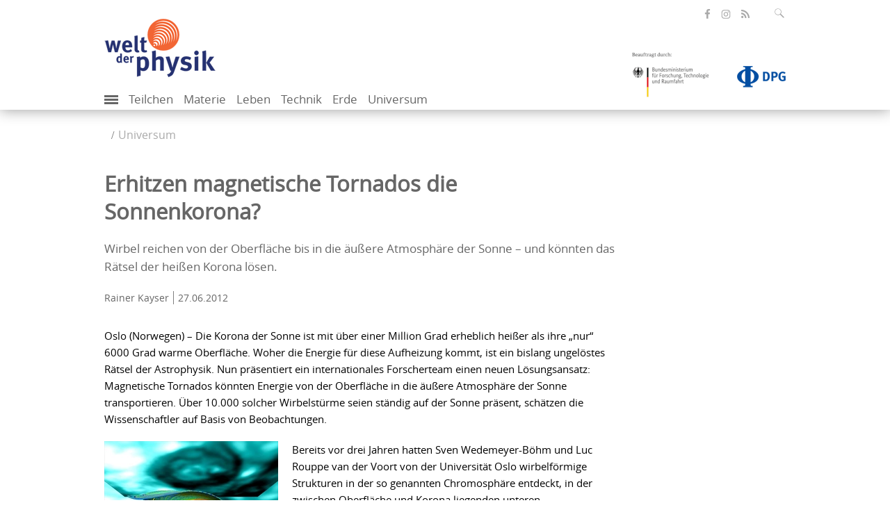

--- FILE ---
content_type: text/html; charset=utf-8
request_url: https://www.weltderphysik.de/gebiet/universum/nachrichten/2012/erhitzen-magnetische-tornados-die-sonnenkorona/
body_size: 9697
content:
<!DOCTYPE html>
<html dir="ltr" lang="de">
<head>

<meta charset="utf-8">
<!-- 
	This website is powered by TYPO3 - inspiring people to share!
	TYPO3 is a free open source Content Management Framework initially created by Kasper Skaarhoj and licensed under GNU/GPL.
	TYPO3 is copyright 1998-2026 of Kasper Skaarhoj. Extensions are copyright of their respective owners.
	Information and contribution at https://typo3.org/
-->

<link rel="icon" href="/typo3conf/ext/wdp_base/Resources/Public/Images/favicon.ico" type="image/vnd.microsoft.icon">
<title>Welt der Physik: Erhitzen magnetische Tornados die Sonnenkorona?</title>
<meta name="generator" content="TYPO3 CMS" />
<meta name="author" content="Welt der Physik" />
<meta name="robots" content="index, follow" />
<meta name="viewport" content="width=device-width, initial-scale=1.0" />
<meta name="description" content="Wirbel reichen von der Oberfläche bis in die äußere Atmosphäre der Sonne – und könnten das Rätsel der heißen Korona lösen." />
<meta name="keywords" content="Sonne,Korona,Wirbel,Atmosphäre," />
<meta property="og:image" content="https://www.weltderphysik.de/fileadmin/_processed_/0/7/csm_20120627_Sonnentornado_Wedemeyer-Boehm_6a349654e5.jpg" />
<meta property="og:title" content="Erhitzen magnetische Tornados die Sonnenkorona?" />
<meta property="og:url" content="https://www.weltderphysik.de/gebiet/universum/nachrichten/2012/erhitzen-magnetische-tornados-die-sonnenkorona/" />
<meta property="og:type" content="website" />
<meta property="og:description" content="Wirbel reichen von der Oberfläche bis in die äußere Atmosphäre der Sonne – und könnten das Rätsel der heißen Korona lösen." />
<meta name="twitter:image" content="https://www.weltderphysik.de/fileadmin/_processed_/0/7/csm_20120627_Sonnentornado_Wedemeyer-Boehm_6a349654e5.jpg" />
<meta name="twitter:card" content="summary_large_image" />
<meta name="twitter:site" content="@weltderphysik" />
<meta name="twitter:title" content="Erhitzen magnetische Tornados die Sonnenkorona?" />
<meta name="twitter:description" content="Wirbel reichen von der Oberfläche bis in die äußere Atmosphäre der Sonne – und könnten das Rätsel der heißen Korona lösen." />
<meta name="mssmarttagspreventparsing" content="true" />
<meta name="imagetoolbar" content="false" />
<meta name="language" content="de" />
<meta name="google-site-verification" content="C8m7V0FosCDiOIfE3DpXVDXMc_2_U7cNfZ0X5NGabbI" />
<meta name="twitter:url" content="https://www.weltderphysik.de/gebiet/universum/nachrichten/2012/erhitzen-magnetische-tornados-die-sonnenkorona/" />

<link rel="stylesheet" href="/typo3temp/assets/compressed/merged-fc9b3e0280ad490624e9a6070241854d.css?1711089513" media="all">
<link rel="stylesheet" href="/typo3temp/assets/compressed/merged-97124f7343a834b80c8c9076a9e961e2.css?1747305970" media="all">
<link rel="stylesheet" href="/typo3temp/assets/compressed/merged-4630d97a3bfd2f74d6dd0facfdf93978.css?1686646912" media="print">

<!-- Matomo -->
    <script type="text/javascript">
      var _paq = _paq || [];
      /* tracker methods like "setCustomDimension" should be called before "trackPageView" */
      _paq.push(['trackPageView']);
      _paq.push(['enableLinkTracking']);
      (function() {
        var u="https://piwik-physik.simplethings.de/";
        _paq.push(['setTrackerUrl', u+'piwik.php']);
        _paq.push(['setSiteId', '1']);
        var d=document, g=d.createElement('script'), s=d.getElementsByTagName('script')[0];
        g.type='text/javascript'; g.async=true; g.defer=true; g.src=u+'piwik.js'; s.parentNode.insertBefore(g,s);
      })();
    </script>
    <noscript><p><img src="//piwik-physik.simplethings.de/piwik.php?idsite=1" style="border:0;" alt="" /></p></noscript>
    <!-- End Matomo Code -->    <link rel="preload" href="/typo3conf/ext/wdp_base/Resources/Public/Fonts/opensans-regular-webfont.woff2" as="font" type="font/woff2" crossorigin />
    <link rel="preload" href="/typo3conf/ext/wdp_base/Resources/Public/Fonts/opensans-semibold-webfont.woff2" as="font" type="font/woff2" crossorigin />
    <link rel="preload" href="/typo3conf/ext/wdp_base/Resources/Public/Fonts/fontawesome-webfont.woff2" as="font" type="font/woff2" crossorigin />
<link rel="alternate" type="application/atom+xml" title="Podcasts von Welt der Physik" href="/podcast.xml"  />
<link rel="alternate" type="application/atom+xml" title="Alle Beiträge von Welt der Physik" href="/rss.xml"  />
<link rel="alternate" type="application/atom+xml" title="Nachrichten von Welt der Physik" href="/forschung.rss"  />    <link rel="apple-touch-icon" href="/typo3conf/ext/wdp_base/Resources/Public/Images/favicon/apple-touch-icon.png" />
    <link rel="apple-touch-icon" sizes="57x57" href="/typo3conf/ext/wdp_base/Resources/Public/Images/favicon/apple-touch-icon-57x57.png" />
    <link rel="apple-touch-icon" sizes="72x72" href="/typo3conf/ext/wdp_base/Resources/Public/Images/favicon/apple-touch-icon-72x72.png" />
    <link rel="apple-touch-icon" sizes="76x76" href="/typo3conf/ext/wdp_base/Resources/Public/Images/favicon/apple-touch-icon-76x76.png" />
    <link rel="apple-touch-icon" sizes="114x114" href="/typo3conf/ext/wdp_base/Resources/Public/Images/favicon/apple-touch-icon-114x114.png" />
    <link rel="apple-touch-icon" sizes="120x120" href="/typo3conf/ext/wdp_base/Resources/Public/Images/favicon/apple-touch-icon-120x120.png" />
    <link rel="apple-touch-icon" sizes="144x144" href="/typo3conf/ext/wdp_base/Resources/Public/Images/favicon/apple-touch-icon-144x144.png" />
    <link rel="apple-touch-icon" sizes="152x152" href="/typo3conf/ext/wdp_base/Resources/Public/Images/favicon/apple-touch-icon-152x152.png" />
    <link rel="apple-touch-icon" sizes="180x180" href="/typo3conf/ext/wdp_base/Resources/Public/Images/favicon/apple-touch-icon-180x180.png" />
<link rel="canonical" href="https://www.weltderphysik.de/gebiet/universum/nachrichten/2012/erhitzen-magnetische-tornados-die-sonnenkorona/"/>
</head>
<body>

<header id="header">
    <div class="container">
        <div class="row">

<div class="tx-solr">
	<div class="input-group search right">
		<form role="search" method="get" id="tx-solr-search-form-pi-search" action="/service/suche/" data-suggest="/service/suche/suggest.json" data-suggest-header="Top Results" accept-charset="utf-8">
			<fieldset id="solr-searchbox-fieldset">

				<input type="text" id="inputText" class="tx-solr-q js-solr-q tx-solr-suggest tx-solr-suggest-focus form-control SearchBar" name="tx_solr[q]" value="" placeholder="Suchbegriff eingeben" aria-controls="tx-solr-autocomplete" aria-expanded="false"/>
			</fieldset>
			<input type="text" name="test" value="" id="search-test" disabled="disabled" />
			<button class="btn-default" type="submit" aria-label="Suchfeld ausklappen" data-aria-label="Suchfeld ausklappen" tabindex="0">
				<span class="icon-lupe" ></span>
			</button>
		</form>
	</div>
</div>
            <ul class="social-media right">
                <li>
                    <a class="facebook" href="https://de-de.facebook.com/WeltDerPhysik/" target="_blank" title="öffnet die Facebook-Seite von Welt der Physik" aria-label="öffnet die Facebook-Seite von Welt der Physik"><span class="icon-facebook"></span></a>
                </li>
                <li>
                    <a class="insta" href="https://www.instagram.com/weltderphysik.de/" target="_blank" title="öffnet die Instagram-Seite von Welt der Physik" aria-label="öffnet die Instagram-Seite von Welt der Physik"><span class="icon-instagram"></span></a>
                </li>
                <li>
                    <a class="rss" href="//www.weltderphysik.de/RSS-alles" target="_blank" title="öffnet den RSS-Feed von Welt der Physik" aria-label="öffnet den RSS-Feed von Welt der Physik"><span class="icon-share"></span></a>
                </li>
            </ul>
        </div>
        <div class="row">
            <div id="logos"><div class="col-xs-6 logo"><a href="/"><picture><source type="image/webp" srcset="/typo3conf/ext/wdp_base/Resources/Public/Images/logo_wdp.webp?t=1 1x, /typo3conf/ext/wdp_base/Resources/Public/Images/logo_wdp_retina.webp?t=1 2x" /><source srcset="/typo3conf/ext/wdp_base/Resources/Public/Images/logo_wdp.png?t=1 1x, /typo3conf/ext/wdp_base/Resources/Public/Images/logo_wdp_retina.png?t=1 2x" /><img src="/typo3conf/ext/wdp_base/Resources/Public/Images/logo_wdp.png?t=1" width="160" height="86" alt="Logo Welt der Physik. Klick öffnet die Startseite" /></picture></a></div><div class="col-xs-6 sponsor right"><div><a href="https://www.bmftr.bund.de/" title="Beauftragt durch: Bundesministerium für Forschung, Technologie und Raumfahrt"><picture><source srcset="/typo3conf/ext/wdp_base/Resources/Public/Images/logo_bmftr_1x.png?t=1, /typo3conf/ext/wdp_base/Resources/Public/Images/logo_bmftr_2x.png?t=1 2x" /><img class="bmbf" src="/typo3conf/ext/wdp_base/Resources/Public/Images/logo_bmftr_1x.png?t=1" width="130" height="82" alt="Logo Bundesministerium für Forschung, Technologie und Raumfahrt. Klick öffnet die Webseite des Ministeriums"></picture></a><a href="http://www.dpg-physik.de/" title="Deutsche Physikalische Gesellschaft"><picture><source type="image/webp" srcset="/typo3conf/ext/wdp_base/Resources/Public/Images/logo-dpg.webp 1x, /typo3conf/ext/wdp_base/Resources/Public/Images/logo-dpg-2x.webp 2x"/><source srcset="/typo3conf/ext/wdp_base/Resources/Public/Images/logo-dpg.png 1x, /typo3conf/ext/wdp_base/Resources/Public/Images/logo-dpg-2x.png 2x" /><img class="dpg" src="/typo3conf/ext/wdp_base/Resources/Public/Images/logo-dpg.png" width="180" height="107" alt="Logo Deutsche Physikalische Gesellschaft. Klick öffnet die Webseite der Gesellschaft"></picture></a></div></div></div>
        </div>
        <nav class="mobile-menu"><label for="show-menu" class="show-menu"><div class="lines"></div></label><input type="checkbox" id="show-menu"><ul id="menu"><li class="add"><label for="show-add-menu" class="show-add-menu" id="trigger-show-add-menu"><div class="add-lines" id="add-lines"></div></label><input type="checkbox" id="show-add-menu"><ul><li><a href="/service/suche/">Medienarchiv</a></li><li><a href="https://www.weltderphysik.de/service/suche/?id=&amp;q=&amp;tx_solr%5Bfilter%5D%5B%5D=format_textSortM%3APodcast">Podcast</a></li><li><a href="https://www.weltderphysik.de/service/suche/?id=&amp;q=&amp;tx_solr%5Bfilter%5D%5B%5D=thema_stringM%3APhysik+hinter+den+Dingen">Physik hinter den Dingen</a></li><li><a href="/vor-ort/veranstaltungen/">Veranstaltungen</a></li><li><a href="/vor-ort/physikatlas/">Physikatlas</a></li><li><a href="/wir/">Über uns</a></li></ul></li><li><a href="/gebiet/teilchen/">Teilchen</a></li><li><a href="/gebiet/materie/">Materie</a></li><li><a href="/gebiet/leben/">Leben</a></li><li><a href="/gebiet/technik/">Technik</a></li><li><a href="/gebiet/erde/">Erde</a></li><li class="active"><a href="/gebiet/universum/">Universum</a></li></ul><ul id="additionalNav"><li><a href="/service/suche/">Medienarchiv</a></li><li><a href="https://www.weltderphysik.de/service/suche/?id=&amp;q=&amp;tx_solr%5Bfilter%5D%5B%5D=format_textSortM%3APodcast">Podcast</a></li><li><a href="https://www.weltderphysik.de/service/suche/?id=&amp;q=&amp;tx_solr%5Bfilter%5D%5B%5D=thema_stringM%3APhysik+hinter+den+Dingen">Physik hinter den Dingen</a></li><li><a href="/vor-ort/veranstaltungen/">Veranstaltungen</a></li><li><a href="/vor-ort/physikatlas/">Physikatlas</a></li><li><a href="/wir/">Über uns</a></li></ul></nav>
    </div>
</header>

<main id="main" class="">
    <div class="container">
        <div class="row"><div class="breadcrumb"><ul><li><a href="/gebiet/universum/">Universum</a></li></ul></div></div>

    <div class="row content">
        <div class="col-md-9">
            <!--TYPO3SEARCH_begin-->

            <h1 class="articlehead">
                Erhitzen magnetische Tornados die Sonnenkorona?
            </h1>

                                <p class="longteaser">
                                    Wirbel reichen von der Oberfläche bis in die äußere Atmosphäre der Sonne – und könnten das Rätsel der heißen Korona lösen.
                                </p>

                        <p class="autor">
                            <span>Rainer Kayser</span>
                            <time datetime="2012-06-27" pubdate="">27.06.2012</time>
                        </p>

                    <script type="application/ld+json">
                        {
                            "@context": "http://schema.org/",
                            "@type": "NewsArticle"
                            ,"author": {"@type": "Person","name": "Rainer Kayser"}
                            ,"publisher": {"@type": "Organization","name": "Welt der Physik", "url": "https://www.weltderphysik.de", "logo": {"@type": "ImageObject", "url": "https://www.weltderphysik.de/typo3conf/ext/wdp_base/Resources/Public/Images/logo_wdp.png?t=1"}},
                            "headline": "Erhitzen magnetische Tornados die Sonnenkorona?",
                            "dateModified": "",
                            "datePublished": "2012-06-27T19:01:00+01:00"
                            ,"image": ["https://www.weltderphysik.de/fileadmin/_processed_/0/7/csm_20120627_Sonnentornado_Wedemeyer-Boehm_25d91ffaae.jpg"]
                        }
                    </script>

            <div id="c4495" class="frame frame-default frame-type-text frame-layout-0">

    <div class="ce-textpic ce-center ce-above">

                <div class="ce-bodytext">

                    <p>Oslo (Norwegen) – Die Korona der Sonne ist mit über einer Million Grad erheblich heißer als ihre „nur“ 6000&nbsp;Grad warme Oberfläche. Woher die Energie für diese Aufheizung kommt, ist ein bislang ungelöstes Rätsel der Astrophysik. Nun präsentiert ein internationales Forscherteam einen neuen Lösungsansatz: Magnetische Tornados könnten Energie von der Oberfläche in die äußere Atmosphäre der Sonne transportieren. Über 10.000 solcher Wirbelstürme seien ständig auf der Sonne präsent, schätzen die Wissenschaftler auf Basis von Beobachtungen.</p>

<div class="content-image parsed-image left" style="width:250px;">
    <a data-target="#ajaxModal" data-next="/media?tx_wdpmedia_pi2%5Baction%5D=ajaxImage&amp;tx_wdpmedia_pi2%5Bcontroller%5D=Gallery&amp;tx_wdpmedia_pi2%5Bimage%5D=3224&amp;type=778&amp;cHash=1b42e65b0bfa185406b36ecdae8a80ed" class="wdp-gallery-link wdp-gallery-link-single" rel="nofollow" href="/media/?tx_wdpmedia_pi2%5Baction%5D=image&amp;tx_wdpmedia_pi2%5Bcontroller%5D=Gallery&amp;tx_wdpmedia_pi2%5Bimage%5D=3224&amp;cHash=0b0bd6b9eb98ad7bea782a554e96ab4d">

            <div class="image-wrap">
                <picture>
                    <source type="image/webp" srcset="/fileadmin/_processed_/0/7/csm_20120627_Sonnentornado_Wedemeyer-Boehm_2689a56983.webp 1x, /fileadmin/_processed_/0/7/csm_20120627_Sonnentornado_Wedemeyer-Boehm_c2badffdba.webp 2x" media>

                    <img title="Simulation eines Sonnentornados" alt="Darstellung der Sonnenoberfläche, über der ein Tornado, bestehend aus vielen Wirbeln, tobt." loading="lazy" src="/fileadmin/_processed_/0/7/csm_20120627_Sonnentornado_Wedemeyer-Boehm_1c5ee0c85c.jpg" width="250" height="353">
                </picture>
            </div>

    </a>

        <div class="caption">

            <p>
                Simulation eines Sonnentornados
            </p>
        </div>

</div>

<p>Bereits vor drei Jahren hatten Sven Wedemeyer-Böhm und Luc Rouppe van der Voort von der Universität Oslo wirbelförmige Strukturen in der so genannten Chromosphäre entdeckt, in der zwischen Oberfläche und Korona liegenden unteren Atmosphärenschicht der Sonne. Gemeinsam mit weiteren Kollegen haben die beiden Wissenschaftler diese Wirbel mit dem amerikanischen Weltraumteleskop&nbsp;<em>Solar Dynamics Observatory</em>&nbsp;genauer unter die Lupe genommen. Die jetzt im Fachblatt „Nature“ veröffentlichten Ergebnisse dieser Beobachtungen zeigen, dass die magnetischen Tornados von den Oberflächenschichten der Sonne bis in die Korona reichen.
</p>
<p>Die Wirbel bieten daher „einen alternativen Mechanismus für die Kanalisierung von Energie aus der unteren in die obere Sonnenatmosphäre“, schreiben Wedemeyer-Böhm und seine Kollegen. Die Forscher haben bei ihren Beobachtungen eines Teils der Sonnenoberfläche insgesamt 14 magnetische Wirbel entdeckt und diese Zahl auf über 10.000 für die gesamte Sonnenoberfläche hochgerechnet. Berechnungen des Teams zeigen außerdem, dass die aufwärts gerichtete Bewegung der Wirbel ausreichend Energie in die Korona transportieren kann, um die Erhitzung des Gases dort zu erklären.
</p>
<p>Stephen Bradshaw von der William Marsh Rice University in Houston mahnt – ebenfalls in „Nature“ – allerdings zur Vorsicht: Weitere Beobachtungen müssten zunächst einmal zeigen, ob die extrapolierte Anzahl der Sonnentornados tatsächlich realistisch ist. Außerdem fehle immer noch eine Erklärung dafür, wie die Bewegungsenergie der magnetischen Wirbel in Wärme umgewandelt wird. „Doch das große Potenzial dieser Ergebnisse, das Problem der heißen Sonnenkorona zu lösen, wird sicherlich weitere Untersuchungen dieses Phänomens antreiben“, hofft Bradshaw.</p>
                </div>

    </div>

            </div>

<!--TYPO3SEARCH_end-->

                                <p class="source article-info"><span><a href="http://www.wissenschaft-aktuell.de">Wissenschaft aktuell</a></span> 

                    gemäß den Bedingungen der Quelle

 </p>

            <img src="https://ssl-vg03.met.vgwort.de/na/4f760133d2214c62816814928c1277a1" style="width:1px;height:1px;" alt=""/>

            <div class="page-info visible-print">
                <p class="source">Quelle: https://www.weltderphysik.de/gebiet/universum/nachrichten/2012/erhitzen-magnetische-tornados-die-sonnenkorona/</p>
            </div>
        </div>
        <div class="col-md-3 service-information">

            <div class="information" style="display: none;">

                                <p class="icon-null"><a rel="noopener noreferrer" target="_blank" href="http://dx.doi.org/10.1038/nature11202">Originalarbeit: „Magnetic tornadoes as energy channels into the solar corona“, S. Wedemeyer-Böhm et al.; Nature, 2012</a></p>

                                <p class="icon-null"><a rel="noopener noreferrer" target="_blank" href="http://www.mn.uio.no/astro/personer/vit/svenwe/index.html">Forscher: Sven Wedemeyer-Böhm</a></p>

                                <p class="icon-null"><a rel="noopener noreferrer" target="_blank" href="http://www.mn.uio.no/astro/english/">Institute of Theoretical Astrophysics, University of Oslo</a></p>

                                <p class="icon-null"><a rel="noopener noreferrer" target="_blank" href="http://sdo.gsfc.nasa.gov/">Solar Dynamics Observatory</a></p>

            </div>

        </div>
    </div>

                    <div class="row more-articles">
                        <h2 class="content-headline"> Mehr zum Thema </h2>
                        <div class="teaser">

                                <div class="teaser-small ">
                                    <div>
                                        <div class="image-wrap">
                                            <a tabindex="-1" href="/gebiet/universum/nachrichten/2015/mini-dynamos-heizen-sonnenatmosphaere/">
                                                <figure>

        <picture class="ar ar-16-9">

            <source type="image/webp"
                    srcset="/fileadmin/_processed_/d/a/csm_20150610_Sonnenhitze2_Amari_95280b3402.webp 1x, /fileadmin/_processed_/d/a/csm_20150610_Sonnenhitze2_Amari_a67239b18b.webp 2x"
                    media="(min-width: 580px)"/>

            <source type="image/webp"
                    srcset="/fileadmin/_processed_/d/a/csm_20150610_Sonnenhitze2_Amari_0ed3b67b3d.webp 1x, /fileadmin/_processed_/d/a/csm_20150610_Sonnenhitze2_Amari_3c9acc7e19.webp 2x"
                    media="(min-width: 400px) and (max-width: 579px)"/>

            <source type="image/webp"
                    srcset="/fileadmin/_processed_/d/a/csm_20150610_Sonnenhitze2_Amari_95280b3402.webp 1x, /fileadmin/_processed_/d/a/csm_20150610_Sonnenhitze2_Amari_a67239b18b.webp 2x"
                    media="(max-width: 399px)"/>

            <img title="Flammen auf Sonne, Bildquelle: Ecole Polytechnique/Tahar Amari; Lizenz: gemäß den Bedingungen der Quelle" alt="Nach oben zündelnde Flammen auf einer Ebene sollen das Flammenmeer auf der Sonnenoberfläche darstellen. " loading="lazy" src="/fileadmin/_processed_/d/a/csm_20150610_Sonnenhitze2_Amari_14b2a940ad.png" width="535" height="301" />
        </picture>

                                                </figure>
                                            </a>
                                        </div>
                                        <div class="teaser-text">
                                            <p class="h6 pointmark">Universum</p>
                                            <h2><a href="/gebiet/universum/nachrichten/2015/mini-dynamos-heizen-sonnenatmosphaere/">Mini-Dynamos heizen Sonnenatmosphäre</a></h2>
                                            <p>Computersimulationen zeigen den Dschungel aus Magnetfeldern an der Sonnenoberfläche.</p>
                                            <a name="date-5838" class="date" tabindex="-1">

                                                                        <span> Nachricht </span> <time datetime="2015-06-10" pubdate="">10.06.2015</time>

                                            </a>
                                        </div>

                                    </div>
                                </div>

                                <div class="teaser-small ">
                                    <div>
                                        <div class="image-wrap">
                                            <a tabindex="-1" href="/gebiet/universum/nachrichten/2013/kometen-als-mess-sonden-in-der-sonnenkorona/">
                                                <figure>

        <picture class="ar ar-16-9">

            <source type="image/webp"
                    srcset="/fileadmin/_processed_/1/0/csm_20130606__Lovejoy__Nasa-1_0528e6bbf1.webp 1x, /fileadmin/_processed_/1/0/csm_20130606__Lovejoy__Nasa-1_6070d25936.webp 2x"
                    media="(min-width: 580px)"/>

            <source type="image/webp"
                    srcset="/fileadmin/_processed_/1/0/csm_20130606__Lovejoy__Nasa-1_1f1d74f7f3.webp 1x, /fileadmin/_processed_/1/0/csm_20130606__Lovejoy__Nasa-1_42e2987c4c.webp 2x"
                    media="(min-width: 400px) and (max-width: 579px)"/>

            <source type="image/webp"
                    srcset="/fileadmin/_processed_/1/0/csm_20130606__Lovejoy__Nasa-1_0528e6bbf1.webp 1x, /fileadmin/_processed_/1/0/csm_20130606__Lovejoy__Nasa-1_6070d25936.webp 2x"
                    media="(max-width: 399px)"/>

            <img title="Komet Lovejoy, Bildquelle: NASA, Lizenz: gemeinfrei" alt="heller Schweif in Atmosphärenschichten" loading="lazy" src="/fileadmin/_processed_/1/0/csm_20130606__Lovejoy__Nasa-1_b83590f84e.jpg" width="535" height="301" />
        </picture>

                                                </figure>
                                            </a>
                                        </div>
                                        <div class="teaser-text">
                                            <p class="h6 pointmark">Universum</p>
                                            <h2><a href="/gebiet/universum/nachrichten/2013/kometen-als-mess-sonden-in-der-sonnenkorona/">Kometen als Mess-Sonden in der Sonnenkorona</a></h2>
                                            <p>Schweif des Kometen Lovejoy zeigte unerwartete Bewegungen beim Durchqueren der heißen Sonnenatmosphäre.</p>
                                            <a name="date-4853" class="date" tabindex="-1">

                                                                        <span> Nachricht </span> <time datetime="2013-06-06" pubdate="">06.06.2013</time>

                                            </a>
                                        </div>

                                    </div>
                                </div>

                                <div class="teaser-small ">
                                    <div>
                                        <div class="image-wrap">
                                            <a tabindex="-1" href="/gebiet/universum/nachrichten/2013/magnetische-zoepfe-heizen-aktive-sonnenkorona/">
                                                <figure>

        <picture class="ar ar-16-9">

            <source type="image/webp"
                    srcset="/fileadmin/_processed_/9/5/csm_20130123_Sonnenkorona_Cirtain_1a38bb5c2d.webp 1x, /fileadmin/_processed_/9/5/csm_20130123_Sonnenkorona_Cirtain_a71d9ea143.webp 2x"
                    media="(min-width: 580px)"/>

            <source type="image/webp"
                    srcset="/fileadmin/_processed_/9/5/csm_20130123_Sonnenkorona_Cirtain_03eba24fee.webp 1x, /fileadmin/_processed_/9/5/csm_20130123_Sonnenkorona_Cirtain_a5d18fb6f2.webp 2x"
                    media="(min-width: 400px) and (max-width: 579px)"/>

            <source type="image/webp"
                    srcset="/fileadmin/_processed_/9/5/csm_20130123_Sonnenkorona_Cirtain_1a38bb5c2d.webp 1x, /fileadmin/_processed_/9/5/csm_20130123_Sonnenkorona_Cirtain_a71d9ea143.webp 2x"
                    media="(max-width: 399px)"/>

            <img title="Detailreicher Blick in die Sonnenkorona; Bildquelle: Amy Winebarger, MSFC/NASA" alt="Verwirbelte Strukturen in hellen und dunklen Farben sind zu sehen." loading="lazy" src="/fileadmin/_processed_/9/5/csm_20130123_Sonnenkorona_Cirtain_4ac1c0e89a.jpg" width="535" height="301" />
        </picture>

                                                </figure>
                                            </a>
                                        </div>
                                        <div class="teaser-text">
                                            <p class="h6 pointmark">Universum</p>
                                            <h2><a href="/gebiet/universum/nachrichten/2013/magnetische-zoepfe-heizen-aktive-sonnenkorona/">Magnetische Zöpfe heizen aktive Sonnenkorona</a></h2>
                                            <p>Neues Instrument zeigt geflochtene magnetische Strukturen&nbsp;– sie enthalten ausreichend Energie, um die Korona auf bis zu vier Millionen Grad Celsius aufzuheizen.</p>
                                            <a name="date-4670" class="date" tabindex="-1">

                                                                        <span> Nachricht </span> <time datetime="2013-01-23" pubdate="">23.01.2013</time>

                                            </a>
                                        </div>

                                    </div>
                                </div>

                                <div class="teaser-small ">
                                    <div>
                                        <div class="image-wrap">
                                            <a tabindex="-1" href="/gebiet/universum/teleskope-und-satelliten/optische-teleskope/sonnenteleskop-gregor/">
                                                <figure>

        <picture class="ar ar-16-9">

            <source type="image/webp"
                    srcset="/fileadmin/_processed_/4/3/csm_20120912_GREGORTelescope3_KIS_18c43fb8a5.webp 1x, /fileadmin/_processed_/4/3/csm_20120912_GREGORTelescope3_KIS_994678aee1.webp 2x"
                    media="(min-width: 580px)"/>

            <source type="image/webp"
                    srcset="/fileadmin/_processed_/4/3/csm_20120912_GREGORTelescope3_KIS_d9fd903a62.webp 1x, /fileadmin/_processed_/4/3/csm_20120912_GREGORTelescope3_KIS_08f407aa42.webp 2x"
                    media="(min-width: 400px) and (max-width: 579px)"/>

            <source type="image/webp"
                    srcset="/fileadmin/_processed_/4/3/csm_20120912_GREGORTelescope3_KIS_18c43fb8a5.webp 1x, /fileadmin/_processed_/4/3/csm_20120912_GREGORTelescope3_KIS_994678aee1.webp 2x"
                    media="(max-width: 399px)"/>

            <img title="Sonnenteleskop GREGOR; Bildquelle: KIS" alt="Sonnenteleskop GREGOR" loading="lazy" src="/fileadmin/_processed_/4/3/csm_20120912_GREGORTelescope3_KIS_0e168294db.jpg" width="535" height="301" />
        </picture>

                                                </figure>
                                            </a>
                                        </div>
                                        <div class="teaser-text">
                                            <p class="h6 pointmark">Universum</p>
                                            <h2><a href="/gebiet/universum/teleskope-und-satelliten/optische-teleskope/sonnenteleskop-gregor/">Sonnenteleskop GREGOR</a></h2>
                                            <p>Das im Mai 2012 eingeweihte Teleskop GREGOR zählt zu den leistungsfähigsten Sonnenteleskopen der Welt.</p>
                                            <a name="date-4284" class="date" tabindex="-1">

                                                                        <span> Artikel </span> <time datetime="2012-09-27" pubdate="">27.09.2012</time>

                                            </a>
                                        </div>

                                    </div>
                                </div>

                                <div class="teaser-small ">
                                    <div>
                                        <div class="image-wrap">
                                            <a tabindex="-1" href="/gebiet/universum/nachrichten/2011/magnetische-wellen-heizen-strahlenkranz-der-sonne/">
                                                <figure>

        <picture class="ar ar-16-9">

            <source type="image/webp"
                    srcset="/fileadmin/_processed_/4/d/csm_4444_c3b84b59e3.webp 1x, /fileadmin/_processed_/4/d/csm_4444_f53c6be2ed.webp 2x"
                    media="(min-width: 580px)"/>

            <source type="image/webp"
                    srcset="/fileadmin/_processed_/4/d/csm_4444_48b68ff68c.webp 1x, /fileadmin/_processed_/4/d/csm_4444_50094ef0cd.webp 2x"
                    media="(min-width: 400px) and (max-width: 579px)"/>

            <source type="image/webp"
                    srcset="/fileadmin/_processed_/4/d/csm_4444_c3b84b59e3.webp 1x, /fileadmin/_processed_/4/d/csm_4444_f53c6be2ed.webp 2x"
                    media="(max-width: 399px)"/>

            <img title="© High Altitude Observatory / National Center for Atmospheric Research " alt="© High Altitude Observatory / National Center for Atmospheric Research " loading="lazy" src="/fileadmin/_processed_/4/d/csm_4444_d2cf83df50.jpg" width="535" height="301" />
        </picture>

                                                </figure>
                                            </a>
                                        </div>
                                        <div class="teaser-text">
                                            <p class="h6 pointmark">Universum</p>
                                            <h2><a href="/gebiet/universum/nachrichten/2011/magnetische-wellen-heizen-strahlenkranz-der-sonne/">Magnetische Wellen heizen Strahlenkranz der Sonne</a></h2>
                                            <p>Forscher finden den Antrieb des Sonnenwinds in der Korona.</p>
                                            <a name="date-3333" class="date" tabindex="-1">

                                                                        <span> Nachricht </span> <time datetime="2011-07-28" pubdate="">28.07.2011</time>

                                            </a>
                                        </div>

                                    </div>
                                </div>

                                <div class="teaser-small ">
                                    <div>
                                        <div class="image-wrap">
                                            <a tabindex="-1" href="/gebiet/universum/nachrichten/2007/roentgenblick-entlarvt-energiequelle-der-sonnenkorona/">
                                                <figure>

        <picture class="ar ar-16-9">

            <source type="image/webp"
                    srcset="/fileadmin/_processed_/7/5/csm_20120511_Sonne_NASA_6b2e503f57.webp 1x, /fileadmin/_processed_/7/5/csm_20120511_Sonne_NASA_1d9933d078.webp 2x"
                    media="(min-width: 580px)"/>

            <source type="image/webp"
                    srcset="/fileadmin/_processed_/7/5/csm_20120511_Sonne_NASA_f10386747a.webp 1x, /fileadmin/_processed_/7/5/csm_20120511_Sonne_NASA_6ee5343346.webp 2x"
                    media="(min-width: 400px) and (max-width: 579px)"/>

            <source type="image/webp"
                    srcset="/fileadmin/_processed_/7/5/csm_20120511_Sonne_NASA_6b2e503f57.webp 1x, /fileadmin/_processed_/7/5/csm_20120511_Sonne_NASA_1d9933d078.webp 2x"
                    media="(max-width: 399px)"/>

            <img title="Quelle: NASA" alt="Quelle: NASA" loading="lazy" src="/fileadmin/_processed_/7/5/csm_20120511_Sonne_NASA_097a9630c8.jpg" width="535" height="301" />
        </picture>

                                                </figure>
                                            </a>
                                        </div>
                                        <div class="teaser-text">
                                            <p class="h6 pointmark">Universum</p>
                                            <h2><a href="/gebiet/universum/nachrichten/2007/roentgenblick-entlarvt-energiequelle-der-sonnenkorona/">Röntgenblick entlarvt Energiequelle der Sonnenkorona</a></h2>
                                            <p>Über eine Million Grad heiß ist die äußere Atmosphäre der Sonne. Röntgenaufnahmen zeigen nun, wie verwickelte Magnetfelder das Gas der Korona aufheizen.</p>
                                            <a name="date-1448" class="date" tabindex="-1">

                                                                        <span> Nachricht </span> <time datetime="2007-03-23" pubdate="">23.03.2007</time>

                                            </a>
                                        </div>

                                    </div>
                                </div>

                                    </div>

                        </div>
                    </div>

    </div>
</main>

<footer id="footer">
    <div class="container">
        <div class="row">
            <h2 class="sr-only">Inhalte</h2>
            <div class="col-sm-6 col-md-3"><h3 class="h4">Gebiet</h3><ul><li><a href="/gebiet/teilchen/">Teilchen</a></li><li><a href="/gebiet/materie/">Materie</a></li><li><a href="/gebiet/leben/">Leben</a></li><li><a href="/gebiet/technik/">Technik</a></li><li><a href="/gebiet/erde/">Erde</a></li><li><a href="/gebiet/universum/">Universum</a></li></ul></div><div class="col-sm-6 col-md-3"><h3 class="h4">vor Ort</h3><ul><li><a href="/vor-ort/physik-fuer-zu-hause/">Physik für zu Hause</a></li><li><a href="/vor-ort/veranstaltungen/">Veranstaltungen</a></li><li><a href="/vor-ort/physikatlas/">Physikatlas</a></li><li><a href="/vor-ort/highlights-der-physik/">Highlights der Physik</a></li><li><a href="/vor-ort/wissenschaftsjahre/">Wissenschaftsjahre</a></li><li><a href="/vor-ort/hands-on/">Physik zum Anfassen</a></li><li><a href="/vor-ort/wettbewerbe/">Wettbewerbe</a></li><li><a href="https://fis-landschaft.de/">Forschungsinfrastrukturen</a></li></ul></div><div class="col-sm-6 col-md-3"><h3 class="h4">Mediathek</h3><ul><li><a href="/service/suche/">Medienübersicht</a></li><li><a href="https://www.weltderphysik.de/service/suche/?id=&amp;q=&amp;tx_solr%5Bfilter%5D%5B%5D=format_textSortM%3APodcast">Podcast</a></li><li><a href="https://www.weltderphysik.de/service/suche/?id=&amp;q=&amp;tx_solr%5Bfilter%5D%5B%5D=format_textSortM%3ANachricht">Nachrichtenarchiv</a></li><li><a href="https://www.weltderphysik.de/service/suche/?id=&amp;q=&amp;tx_solr%5Bfilter%5D%5B%5D=thema_stringM%3APhysik+hinter+den+Dingen">Physik hinter den Dingen</a></li></ul></div><div class="col-sm-6 col-md-3"><h3 class="h4">Über uns</h3><ul><li><a href="/wir/was-ist-welt-der-physik/">Was ist Welt der Physik?</a></li><li><a href="/wir/redaktion/">Redaktion</a></li><li><a href="/wir/gremien/">Gremien</a></li><li><a href="/wir/dienste-im-web/">Dienste im Web</a></li><li><a href="/wir/werbematerial/">Werbematerial</a></li><li><a href="/wir/praktika/">Praktika</a></li><li><a href="/wir/geschichte/">Geschichte</a></li></ul></div>
        </div>
        <hr>
        <div class="row">
            <div class="meta-nav"><ul><li><a href="/">Home</a></li><li><a href="/service/sitemap/">Sitemap</a></li><li><a href="/service/kontakt/">Kontakt</a></li><li><a href="/service/impressum/">Impressum</a></li><li><a href="/service/datenschutz/">Datenschutz</a></li><li><a href="/service/erklaerung-zur-barrierefreiheit/">Erklärung zur Barrierefreiheit</a></li><li><a href="/service/faq/">FAQ</a></li><li><a href="/service/newsletter/">Newsletter</a></li></ul></div>
            <a href="#" id="back-to-top" class="right"> zurück nach oben </a>
        </div>
    </div>
</footer>

<div class="grt-cookie"> 
	<div class="container">
		<div class="grt-cookies-msg">
			<p>Auf unserer Website nutzen wir ausschließlich technisch notwendige Cookies. Weitere Informationen erhalten Sie in unserer <a href="/service/datenschutz/">Datenschutzerklärung</a>.</p>
		</div>
        <button class="grt-cookie-button">Einverstanden</button>
	</div>
</div>

<div class="modal" id="ajaxModal" tabindex="-1">
    <div class="modal-dialog modal-dialog-centered">
        <div class="modal-content">
            <div class="modal-header">
                <a class="close" data-dismiss="modal">X</a>
            </div>
            <div class="modal-body">
                <a href="#" id="modalNext" class="next icon-arrow-next"></a>
                <a href="#" id="modalPrev" class="prev icon-arrow-prev"></a>
            </div>
        </div>
    </div>
</div>
<script id="powermail_conditions_container" data-condition-uri="https://www.weltderphysik.de/gebiet/universum/nachrichten/2012/erhitzen-magnetische-tornados-die-sonnenkorona?type=3132"></script>
<script>
/*<![CDATA[*/
var TYPO3 = Object.assign(TYPO3 || {}, Object.fromEntries(Object.entries({"settings":{"TS":{"m2cCookieLifetime":"7"}}}).filter((entry) => !['__proto__', 'prototype', 'constructor'].includes(entry[0]))));
/*]]>*/
</script>

<script src="/typo3temp/assets/compressed/merged-5ccad840cf8807f1184a39b03b608e46.js?1731403389"></script>

</body>
</html>